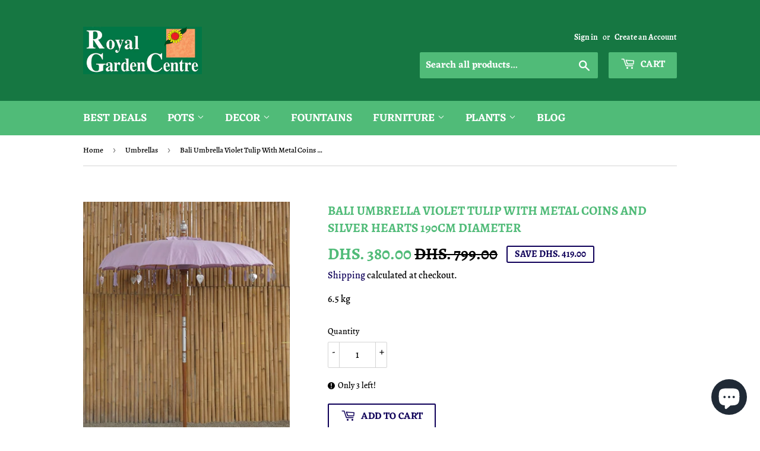

--- FILE ---
content_type: text/html; charset=utf-8
request_url: https://royalgardencentres.com/collections/umbrellas/products/bali-umbrella-violet-tulip-with-metal-coins-and-silver-hearts-190cm-diameter
body_size: 18677
content:
<!doctype html>
<html class="no-touch no-js">
<head>
  <!-- Google Tag Manager -->
<script>(function(w,d,s,l,i){w[l]=w[l]||[];w[l].push({'gtm.start':
new Date().getTime(),event:'gtm.js'});var f=d.getElementsByTagName(s)[0],
j=d.createElement(s),dl=l!='dataLayer'?'&l='+l:'';j.async=true;j.src='https://www.googletagmanager.com/gtm.js?id='+i+dl;f.parentNode.insertBefore(j,f);
})(window,document,'script','dataLayer','GTM-N3S9ZDN');</script>

<!-- End Google Tag Manager -->
  <script>(function(H){H.className=H.className.replace(/\bno-js\b/,'js')})(document.documentElement)</script>
  <!-- Basic page needs ================================================== -->
  <meta charset="utf-8">
  <meta http-equiv="X-UA-Compatible" content="IE=edge,chrome=1">

  
  <link rel="shortcut icon" href="//royalgardencentres.com/cdn/shop/files/Royal_Garden_Logo_002_4212512a-f0a1-47d5-bd03-0b86d13c4fee_32x32.png?v=1613535930" type="image/png" />
  

  <!-- Title and description ================================================== -->
  <title>
  Bali Umbrella Violet Tulip With Metal Coins And Silver Hearts 190cm Di &ndash; Royal Garden Centre
  </title>

  
    <meta name="description" content="BALI UMBRELLA VIOLET TULIP TSCH-02-190VTL Dimension: ( Diameter x Height ) 190cm x 250cm">
  

  <!-- Product meta ================================================== -->
  <!-- /snippets/social-meta-tags.liquid -->




<meta property="og:site_name" content="Royal Garden Centre">
<meta property="og:url" content="https://royalgardencentres.com/products/bali-umbrella-violet-tulip-with-metal-coins-and-silver-hearts-190cm-diameter">
<meta property="og:title" content="Bali Umbrella Violet Tulip With Metal Coins And Silver Hearts 190cm Diameter">
<meta property="og:type" content="product">
<meta property="og:description" content="BALI UMBRELLA VIOLET TULIP TSCH-02-190VTL Dimension: ( Diameter x Height ) 190cm x 250cm">

  <meta property="og:price:amount" content="380.00">
  <meta property="og:price:currency" content="AED">

<meta property="og:image" content="http://royalgardencentres.com/cdn/shop/files/80981_1200x1200.jpg?v=1700301356"><meta property="og:image" content="http://royalgardencentres.com/cdn/shop/files/80982_1200x1200.jpg?v=1700301356"><meta property="og:image" content="http://royalgardencentres.com/cdn/shop/files/80983_1200x1200.jpg?v=1700301356">
<meta property="og:image:secure_url" content="https://royalgardencentres.com/cdn/shop/files/80981_1200x1200.jpg?v=1700301356"><meta property="og:image:secure_url" content="https://royalgardencentres.com/cdn/shop/files/80982_1200x1200.jpg?v=1700301356"><meta property="og:image:secure_url" content="https://royalgardencentres.com/cdn/shop/files/80983_1200x1200.jpg?v=1700301356">


<meta name="twitter:card" content="summary_large_image">
<meta name="twitter:title" content="Bali Umbrella Violet Tulip With Metal Coins And Silver Hearts 190cm Diameter">
<meta name="twitter:description" content="BALI UMBRELLA VIOLET TULIP TSCH-02-190VTL Dimension: ( Diameter x Height ) 190cm x 250cm">


  <!-- Helpers ================================================== -->
  <link rel="canonical" href="https://royalgardencentres.com/products/bali-umbrella-violet-tulip-with-metal-coins-and-silver-hearts-190cm-diameter">
  <meta name="viewport" content="width=device-width,initial-scale=1">

  <!-- CSS ================================================== -->
  <link href="//royalgardencentres.com/cdn/shop/t/2/assets/theme.scss.css?v=150723749777048104011729930500" rel="stylesheet" type="text/css" media="all" />

  <!-- Header hook for plugins ================================================== -->
  <script>window.performance && window.performance.mark && window.performance.mark('shopify.content_for_header.start');</script><meta name="google-site-verification" content="QTljnwxCxebN037Rve9zUpM0O6MYCBfaoqGkLlZKvc4">
<meta name="google-site-verification" content="Mv52ALHAwA8FPuApg2M7p9pzUoVmsLFYqH_IcJUJJ8g">
<meta id="shopify-digital-wallet" name="shopify-digital-wallet" content="/7800717412/digital_wallets/dialog">
<link rel="alternate" type="application/json+oembed" href="https://royalgardencentres.com/products/bali-umbrella-violet-tulip-with-metal-coins-and-silver-hearts-190cm-diameter.oembed">
<script async="async" src="/checkouts/internal/preloads.js?locale=en-AE"></script>
<script id="shopify-features" type="application/json">{"accessToken":"82756194db53b0fd644d3addae390ef6","betas":["rich-media-storefront-analytics"],"domain":"royalgardencentres.com","predictiveSearch":true,"shopId":7800717412,"locale":"en"}</script>
<script>var Shopify = Shopify || {};
Shopify.shop = "royal-garden-centre.myshopify.com";
Shopify.locale = "en";
Shopify.currency = {"active":"AED","rate":"1.0"};
Shopify.country = "AE";
Shopify.theme = {"name":"RGC Store Live","id":42870800484,"schema_name":"Supply","schema_version":"8.0.3","theme_store_id":679,"role":"main"};
Shopify.theme.handle = "null";
Shopify.theme.style = {"id":null,"handle":null};
Shopify.cdnHost = "royalgardencentres.com/cdn";
Shopify.routes = Shopify.routes || {};
Shopify.routes.root = "/";</script>
<script type="module">!function(o){(o.Shopify=o.Shopify||{}).modules=!0}(window);</script>
<script>!function(o){function n(){var o=[];function n(){o.push(Array.prototype.slice.apply(arguments))}return n.q=o,n}var t=o.Shopify=o.Shopify||{};t.loadFeatures=n(),t.autoloadFeatures=n()}(window);</script>
<script id="shop-js-analytics" type="application/json">{"pageType":"product"}</script>
<script defer="defer" async type="module" src="//royalgardencentres.com/cdn/shopifycloud/shop-js/modules/v2/client.init-shop-cart-sync_D0dqhulL.en.esm.js"></script>
<script defer="defer" async type="module" src="//royalgardencentres.com/cdn/shopifycloud/shop-js/modules/v2/chunk.common_CpVO7qML.esm.js"></script>
<script type="module">
  await import("//royalgardencentres.com/cdn/shopifycloud/shop-js/modules/v2/client.init-shop-cart-sync_D0dqhulL.en.esm.js");
await import("//royalgardencentres.com/cdn/shopifycloud/shop-js/modules/v2/chunk.common_CpVO7qML.esm.js");

  window.Shopify.SignInWithShop?.initShopCartSync?.({"fedCMEnabled":true,"windoidEnabled":true});

</script>
<script id="__st">var __st={"a":7800717412,"offset":14400,"reqid":"78e2f94c-3184-4873-adba-76d390c833ac-1764588325","pageurl":"royalgardencentres.com\/collections\/umbrellas\/products\/bali-umbrella-violet-tulip-with-metal-coins-and-silver-hearts-190cm-diameter","u":"a945e233ba7b","p":"product","rtyp":"product","rid":11511866556576};</script>
<script>window.ShopifyPaypalV4VisibilityTracking = true;</script>
<script id="captcha-bootstrap">!function(){'use strict';const t='contact',e='account',n='new_comment',o=[[t,t],['blogs',n],['comments',n],[t,'customer']],c=[[e,'customer_login'],[e,'guest_login'],[e,'recover_customer_password'],[e,'create_customer']],r=t=>t.map((([t,e])=>`form[action*='/${t}']:not([data-nocaptcha='true']) input[name='form_type'][value='${e}']`)).join(','),a=t=>()=>t?[...document.querySelectorAll(t)].map((t=>t.form)):[];function s(){const t=[...o],e=r(t);return a(e)}const i='password',u='form_key',d=['recaptcha-v3-token','g-recaptcha-response','h-captcha-response',i],f=()=>{try{return window.sessionStorage}catch{return}},m='__shopify_v',_=t=>t.elements[u];function p(t,e,n=!1){try{const o=window.sessionStorage,c=JSON.parse(o.getItem(e)),{data:r}=function(t){const{data:e,action:n}=t;return t[m]||n?{data:e,action:n}:{data:t,action:n}}(c);for(const[e,n]of Object.entries(r))t.elements[e]&&(t.elements[e].value=n);n&&o.removeItem(e)}catch(o){console.error('form repopulation failed',{error:o})}}const l='form_type',E='cptcha';function T(t){t.dataset[E]=!0}const w=window,h=w.document,L='Shopify',v='ce_forms',y='captcha';let A=!1;((t,e)=>{const n=(g='f06e6c50-85a8-45c8-87d0-21a2b65856fe',I='https://cdn.shopify.com/shopifycloud/storefront-forms-hcaptcha/ce_storefront_forms_captcha_hcaptcha.v1.5.2.iife.js',D={infoText:'Protected by hCaptcha',privacyText:'Privacy',termsText:'Terms'},(t,e,n)=>{const o=w[L][v],c=o.bindForm;if(c)return c(t,g,e,D).then(n);var r;o.q.push([[t,g,e,D],n]),r=I,A||(h.body.append(Object.assign(h.createElement('script'),{id:'captcha-provider',async:!0,src:r})),A=!0)});var g,I,D;w[L]=w[L]||{},w[L][v]=w[L][v]||{},w[L][v].q=[],w[L][y]=w[L][y]||{},w[L][y].protect=function(t,e){n(t,void 0,e),T(t)},Object.freeze(w[L][y]),function(t,e,n,w,h,L){const[v,y,A,g]=function(t,e,n){const i=e?o:[],u=t?c:[],d=[...i,...u],f=r(d),m=r(i),_=r(d.filter((([t,e])=>n.includes(e))));return[a(f),a(m),a(_),s()]}(w,h,L),I=t=>{const e=t.target;return e instanceof HTMLFormElement?e:e&&e.form},D=t=>v().includes(t);t.addEventListener('submit',(t=>{const e=I(t);if(!e)return;const n=D(e)&&!e.dataset.hcaptchaBound&&!e.dataset.recaptchaBound,o=_(e),c=g().includes(e)&&(!o||!o.value);(n||c)&&t.preventDefault(),c&&!n&&(function(t){try{if(!f())return;!function(t){const e=f();if(!e)return;const n=_(t);if(!n)return;const o=n.value;o&&e.removeItem(o)}(t);const e=Array.from(Array(32),(()=>Math.random().toString(36)[2])).join('');!function(t,e){_(t)||t.append(Object.assign(document.createElement('input'),{type:'hidden',name:u})),t.elements[u].value=e}(t,e),function(t,e){const n=f();if(!n)return;const o=[...t.querySelectorAll(`input[type='${i}']`)].map((({name:t})=>t)),c=[...d,...o],r={};for(const[a,s]of new FormData(t).entries())c.includes(a)||(r[a]=s);n.setItem(e,JSON.stringify({[m]:1,action:t.action,data:r}))}(t,e)}catch(e){console.error('failed to persist form',e)}}(e),e.submit())}));const S=(t,e)=>{t&&!t.dataset[E]&&(n(t,e.some((e=>e===t))),T(t))};for(const o of['focusin','change'])t.addEventListener(o,(t=>{const e=I(t);D(e)&&S(e,y())}));const B=e.get('form_key'),M=e.get(l),P=B&&M;t.addEventListener('DOMContentLoaded',(()=>{const t=y();if(P)for(const e of t)e.elements[l].value===M&&p(e,B);[...new Set([...A(),...v().filter((t=>'true'===t.dataset.shopifyCaptcha))])].forEach((e=>S(e,t)))}))}(h,new URLSearchParams(w.location.search),n,t,e,['guest_login'])})(!0,!0)}();</script>
<script integrity="sha256-52AcMU7V7pcBOXWImdc/TAGTFKeNjmkeM1Pvks/DTgc=" data-source-attribution="shopify.loadfeatures" defer="defer" src="//royalgardencentres.com/cdn/shopifycloud/storefront/assets/storefront/load_feature-81c60534.js" crossorigin="anonymous"></script>
<script data-source-attribution="shopify.dynamic_checkout.dynamic.init">var Shopify=Shopify||{};Shopify.PaymentButton=Shopify.PaymentButton||{isStorefrontPortableWallets:!0,init:function(){window.Shopify.PaymentButton.init=function(){};var t=document.createElement("script");t.src="https://royalgardencentres.com/cdn/shopifycloud/portable-wallets/latest/portable-wallets.en.js",t.type="module",document.head.appendChild(t)}};
</script>
<script data-source-attribution="shopify.dynamic_checkout.buyer_consent">
  function portableWalletsHideBuyerConsent(e){var t=document.getElementById("shopify-buyer-consent"),n=document.getElementById("shopify-subscription-policy-button");t&&n&&(t.classList.add("hidden"),t.setAttribute("aria-hidden","true"),n.removeEventListener("click",e))}function portableWalletsShowBuyerConsent(e){var t=document.getElementById("shopify-buyer-consent"),n=document.getElementById("shopify-subscription-policy-button");t&&n&&(t.classList.remove("hidden"),t.removeAttribute("aria-hidden"),n.addEventListener("click",e))}window.Shopify?.PaymentButton&&(window.Shopify.PaymentButton.hideBuyerConsent=portableWalletsHideBuyerConsent,window.Shopify.PaymentButton.showBuyerConsent=portableWalletsShowBuyerConsent);
</script>
<script>
  function portableWalletsCleanup(e){e&&e.src&&console.error("Failed to load portable wallets script "+e.src);var t=document.querySelectorAll("shopify-accelerated-checkout .shopify-payment-button__skeleton, shopify-accelerated-checkout-cart .wallet-cart-button__skeleton"),e=document.getElementById("shopify-buyer-consent");for(let e=0;e<t.length;e++)t[e].remove();e&&e.remove()}function portableWalletsNotLoadedAsModule(e){e instanceof ErrorEvent&&"string"==typeof e.message&&e.message.includes("import.meta")&&"string"==typeof e.filename&&e.filename.includes("portable-wallets")&&(window.removeEventListener("error",portableWalletsNotLoadedAsModule),window.Shopify.PaymentButton.failedToLoad=e,"loading"===document.readyState?document.addEventListener("DOMContentLoaded",window.Shopify.PaymentButton.init):window.Shopify.PaymentButton.init())}window.addEventListener("error",portableWalletsNotLoadedAsModule);
</script>

<script type="module" src="https://royalgardencentres.com/cdn/shopifycloud/portable-wallets/latest/portable-wallets.en.js" onError="portableWalletsCleanup(this)" crossorigin="anonymous"></script>
<script nomodule>
  document.addEventListener("DOMContentLoaded", portableWalletsCleanup);
</script>

<link id="shopify-accelerated-checkout-styles" rel="stylesheet" media="screen" href="https://royalgardencentres.com/cdn/shopifycloud/portable-wallets/latest/accelerated-checkout-backwards-compat.css" crossorigin="anonymous">
<style id="shopify-accelerated-checkout-cart">
        #shopify-buyer-consent {
  margin-top: 1em;
  display: inline-block;
  width: 100%;
}

#shopify-buyer-consent.hidden {
  display: none;
}

#shopify-subscription-policy-button {
  background: none;
  border: none;
  padding: 0;
  text-decoration: underline;
  font-size: inherit;
  cursor: pointer;
}

#shopify-subscription-policy-button::before {
  box-shadow: none;
}

      </style>

<script>window.performance && window.performance.mark && window.performance.mark('shopify.content_for_header.end');</script>

  
  

  <script src="//royalgardencentres.com/cdn/shop/t/2/assets/jquery-2.2.3.min.js?v=58211863146907186831544252226" type="text/javascript"></script>

  <script src="//royalgardencentres.com/cdn/shop/t/2/assets/lazysizes.min.js?v=8147953233334221341544252226" async="async"></script>
  <script src="//royalgardencentres.com/cdn/shop/t/2/assets/vendor.js?v=106177282645720727331544252226" defer="defer"></script>
  <script src="//royalgardencentres.com/cdn/shop/t/2/assets/theme.js?v=96210693252423501281575025678" defer="defer"></script>
  
  <script type="application/ld+json">
{
  "@context": "https://schema.org",
  "@type": "LocalBusiness",
  "name": "Royal Garden Centre",
  "image": "https://cdn.shopify.com/s/files/1/0078/0071/7412/files/Royal_Garden_Logo_002_360x.png?v=1560683803",
  "@id": "",
  "url": "https://royalgardencentres.com/",
  "telephone": "+971 4 340 0648",
  "address": {
    "@type": "PostalAddress",
    "streetAddress": "Dubai Plant Souq,",
    "addressLocality": "Al - Warsan 3",
    "addressRegion": "Dubai",
    "addressCountry": "UAE"
  }  
}
</script>


<script src="https://cdn.shopify.com/extensions/7bc9bb47-adfa-4267-963e-cadee5096caf/inbox-1252/assets/inbox-chat-loader.js" type="text/javascript" defer="defer"></script>
<link href="https://monorail-edge.shopifysvc.com" rel="dns-prefetch">
<script>(function(){if ("sendBeacon" in navigator && "performance" in window) {try {var session_token_from_headers = performance.getEntriesByType('navigation')[0].serverTiming.find(x => x.name == '_s').description;} catch {var session_token_from_headers = undefined;}var session_cookie_matches = document.cookie.match(/_shopify_s=([^;]*)/);var session_token_from_cookie = session_cookie_matches && session_cookie_matches.length === 2 ? session_cookie_matches[1] : "";var session_token = session_token_from_headers || session_token_from_cookie || "";function handle_abandonment_event(e) {var entries = performance.getEntries().filter(function(entry) {return /monorail-edge.shopifysvc.com/.test(entry.name);});if (!window.abandonment_tracked && entries.length === 0) {window.abandonment_tracked = true;var currentMs = Date.now();var navigation_start = performance.timing.navigationStart;var payload = {shop_id: 7800717412,url: window.location.href,navigation_start,duration: currentMs - navigation_start,session_token,page_type: "product"};window.navigator.sendBeacon("https://monorail-edge.shopifysvc.com/v1/produce", JSON.stringify({schema_id: "online_store_buyer_site_abandonment/1.1",payload: payload,metadata: {event_created_at_ms: currentMs,event_sent_at_ms: currentMs}}));}}window.addEventListener('pagehide', handle_abandonment_event);}}());</script>
<script id="web-pixels-manager-setup">(function e(e,d,r,n,o){if(void 0===o&&(o={}),!Boolean(null===(a=null===(i=window.Shopify)||void 0===i?void 0:i.analytics)||void 0===a?void 0:a.replayQueue)){var i,a;window.Shopify=window.Shopify||{};var t=window.Shopify;t.analytics=t.analytics||{};var s=t.analytics;s.replayQueue=[],s.publish=function(e,d,r){return s.replayQueue.push([e,d,r]),!0};try{self.performance.mark("wpm:start")}catch(e){}var l=function(){var e={modern:/Edge?\/(1{2}[4-9]|1[2-9]\d|[2-9]\d{2}|\d{4,})\.\d+(\.\d+|)|Firefox\/(1{2}[4-9]|1[2-9]\d|[2-9]\d{2}|\d{4,})\.\d+(\.\d+|)|Chrom(ium|e)\/(9{2}|\d{3,})\.\d+(\.\d+|)|(Maci|X1{2}).+ Version\/(15\.\d+|(1[6-9]|[2-9]\d|\d{3,})\.\d+)([,.]\d+|)( \(\w+\)|)( Mobile\/\w+|) Safari\/|Chrome.+OPR\/(9{2}|\d{3,})\.\d+\.\d+|(CPU[ +]OS|iPhone[ +]OS|CPU[ +]iPhone|CPU IPhone OS|CPU iPad OS)[ +]+(15[._]\d+|(1[6-9]|[2-9]\d|\d{3,})[._]\d+)([._]\d+|)|Android:?[ /-](13[3-9]|1[4-9]\d|[2-9]\d{2}|\d{4,})(\.\d+|)(\.\d+|)|Android.+Firefox\/(13[5-9]|1[4-9]\d|[2-9]\d{2}|\d{4,})\.\d+(\.\d+|)|Android.+Chrom(ium|e)\/(13[3-9]|1[4-9]\d|[2-9]\d{2}|\d{4,})\.\d+(\.\d+|)|SamsungBrowser\/([2-9]\d|\d{3,})\.\d+/,legacy:/Edge?\/(1[6-9]|[2-9]\d|\d{3,})\.\d+(\.\d+|)|Firefox\/(5[4-9]|[6-9]\d|\d{3,})\.\d+(\.\d+|)|Chrom(ium|e)\/(5[1-9]|[6-9]\d|\d{3,})\.\d+(\.\d+|)([\d.]+$|.*Safari\/(?![\d.]+ Edge\/[\d.]+$))|(Maci|X1{2}).+ Version\/(10\.\d+|(1[1-9]|[2-9]\d|\d{3,})\.\d+)([,.]\d+|)( \(\w+\)|)( Mobile\/\w+|) Safari\/|Chrome.+OPR\/(3[89]|[4-9]\d|\d{3,})\.\d+\.\d+|(CPU[ +]OS|iPhone[ +]OS|CPU[ +]iPhone|CPU IPhone OS|CPU iPad OS)[ +]+(10[._]\d+|(1[1-9]|[2-9]\d|\d{3,})[._]\d+)([._]\d+|)|Android:?[ /-](13[3-9]|1[4-9]\d|[2-9]\d{2}|\d{4,})(\.\d+|)(\.\d+|)|Mobile Safari.+OPR\/([89]\d|\d{3,})\.\d+\.\d+|Android.+Firefox\/(13[5-9]|1[4-9]\d|[2-9]\d{2}|\d{4,})\.\d+(\.\d+|)|Android.+Chrom(ium|e)\/(13[3-9]|1[4-9]\d|[2-9]\d{2}|\d{4,})\.\d+(\.\d+|)|Android.+(UC? ?Browser|UCWEB|U3)[ /]?(15\.([5-9]|\d{2,})|(1[6-9]|[2-9]\d|\d{3,})\.\d+)\.\d+|SamsungBrowser\/(5\.\d+|([6-9]|\d{2,})\.\d+)|Android.+MQ{2}Browser\/(14(\.(9|\d{2,})|)|(1[5-9]|[2-9]\d|\d{3,})(\.\d+|))(\.\d+|)|K[Aa][Ii]OS\/(3\.\d+|([4-9]|\d{2,})\.\d+)(\.\d+|)/},d=e.modern,r=e.legacy,n=navigator.userAgent;return n.match(d)?"modern":n.match(r)?"legacy":"unknown"}(),u="modern"===l?"modern":"legacy",c=(null!=n?n:{modern:"",legacy:""})[u],f=function(e){return[e.baseUrl,"/wpm","/b",e.hashVersion,"modern"===e.buildTarget?"m":"l",".js"].join("")}({baseUrl:d,hashVersion:r,buildTarget:u}),m=function(e){var d=e.version,r=e.bundleTarget,n=e.surface,o=e.pageUrl,i=e.monorailEndpoint;return{emit:function(e){var a=e.status,t=e.errorMsg,s=(new Date).getTime(),l=JSON.stringify({metadata:{event_sent_at_ms:s},events:[{schema_id:"web_pixels_manager_load/3.1",payload:{version:d,bundle_target:r,page_url:o,status:a,surface:n,error_msg:t},metadata:{event_created_at_ms:s}}]});if(!i)return console&&console.warn&&console.warn("[Web Pixels Manager] No Monorail endpoint provided, skipping logging."),!1;try{return self.navigator.sendBeacon.bind(self.navigator)(i,l)}catch(e){}var u=new XMLHttpRequest;try{return u.open("POST",i,!0),u.setRequestHeader("Content-Type","text/plain"),u.send(l),!0}catch(e){return console&&console.warn&&console.warn("[Web Pixels Manager] Got an unhandled error while logging to Monorail."),!1}}}}({version:r,bundleTarget:l,surface:e.surface,pageUrl:self.location.href,monorailEndpoint:e.monorailEndpoint});try{o.browserTarget=l,function(e){var d=e.src,r=e.async,n=void 0===r||r,o=e.onload,i=e.onerror,a=e.sri,t=e.scriptDataAttributes,s=void 0===t?{}:t,l=document.createElement("script"),u=document.querySelector("head"),c=document.querySelector("body");if(l.async=n,l.src=d,a&&(l.integrity=a,l.crossOrigin="anonymous"),s)for(var f in s)if(Object.prototype.hasOwnProperty.call(s,f))try{l.dataset[f]=s[f]}catch(e){}if(o&&l.addEventListener("load",o),i&&l.addEventListener("error",i),u)u.appendChild(l);else{if(!c)throw new Error("Did not find a head or body element to append the script");c.appendChild(l)}}({src:f,async:!0,onload:function(){if(!function(){var e,d;return Boolean(null===(d=null===(e=window.Shopify)||void 0===e?void 0:e.analytics)||void 0===d?void 0:d.initialized)}()){var d=window.webPixelsManager.init(e)||void 0;if(d){var r=window.Shopify.analytics;r.replayQueue.forEach((function(e){var r=e[0],n=e[1],o=e[2];d.publishCustomEvent(r,n,o)})),r.replayQueue=[],r.publish=d.publishCustomEvent,r.visitor=d.visitor,r.initialized=!0}}},onerror:function(){return m.emit({status:"failed",errorMsg:"".concat(f," has failed to load")})},sri:function(e){var d=/^sha384-[A-Za-z0-9+/=]+$/;return"string"==typeof e&&d.test(e)}(c)?c:"",scriptDataAttributes:o}),m.emit({status:"loading"})}catch(e){m.emit({status:"failed",errorMsg:(null==e?void 0:e.message)||"Unknown error"})}}})({shopId: 7800717412,storefrontBaseUrl: "https://royalgardencentres.com",extensionsBaseUrl: "https://extensions.shopifycdn.com/cdn/shopifycloud/web-pixels-manager",monorailEndpoint: "https://monorail-edge.shopifysvc.com/unstable/produce_batch",surface: "storefront-renderer",enabledBetaFlags: ["2dca8a86"],webPixelsConfigList: [{"id":"611418272","configuration":"{\"config\":\"{\\\"pixel_id\\\":\\\"G-DE2VR9CWMK\\\",\\\"target_country\\\":\\\"AE\\\",\\\"gtag_events\\\":[{\\\"type\\\":\\\"search\\\",\\\"action_label\\\":[\\\"G-DE2VR9CWMK\\\",\\\"AW-976806065\\\/0N6QCN266L8BELHB49ED\\\"]},{\\\"type\\\":\\\"begin_checkout\\\",\\\"action_label\\\":[\\\"G-DE2VR9CWMK\\\",\\\"AW-976806065\\\/E6rMCNq66L8BELHB49ED\\\"]},{\\\"type\\\":\\\"view_item\\\",\\\"action_label\\\":[\\\"G-DE2VR9CWMK\\\",\\\"AW-976806065\\\/aYtICNy56L8BELHB49ED\\\",\\\"MC-XT1ZJD527N\\\"]},{\\\"type\\\":\\\"purchase\\\",\\\"action_label\\\":[\\\"G-DE2VR9CWMK\\\",\\\"AW-976806065\\\/_nbOCNm56L8BELHB49ED\\\",\\\"MC-XT1ZJD527N\\\"]},{\\\"type\\\":\\\"page_view\\\",\\\"action_label\\\":[\\\"G-DE2VR9CWMK\\\",\\\"AW-976806065\\\/F7NACNa56L8BELHB49ED\\\",\\\"MC-XT1ZJD527N\\\"]},{\\\"type\\\":\\\"add_payment_info\\\",\\\"action_label\\\":[\\\"G-DE2VR9CWMK\\\",\\\"AW-976806065\\\/uWsMCOC66L8BELHB49ED\\\"]},{\\\"type\\\":\\\"add_to_cart\\\",\\\"action_label\\\":[\\\"G-DE2VR9CWMK\\\",\\\"AW-976806065\\\/3NHLCN-56L8BELHB49ED\\\"]}],\\\"enable_monitoring_mode\\\":false}\"}","eventPayloadVersion":"v1","runtimeContext":"OPEN","scriptVersion":"b2a88bafab3e21179ed38636efcd8a93","type":"APP","apiClientId":1780363,"privacyPurposes":[],"dataSharingAdjustments":{"protectedCustomerApprovalScopes":["read_customer_address","read_customer_email","read_customer_name","read_customer_personal_data","read_customer_phone"]}},{"id":"203882656","configuration":"{\"pixel_id\":\"3125005364183644\",\"pixel_type\":\"facebook_pixel\",\"metaapp_system_user_token\":\"-\"}","eventPayloadVersion":"v1","runtimeContext":"OPEN","scriptVersion":"ca16bc87fe92b6042fbaa3acc2fbdaa6","type":"APP","apiClientId":2329312,"privacyPurposes":["ANALYTICS","MARKETING","SALE_OF_DATA"],"dataSharingAdjustments":{"protectedCustomerApprovalScopes":["read_customer_address","read_customer_email","read_customer_name","read_customer_personal_data","read_customer_phone"]}},{"id":"shopify-app-pixel","configuration":"{}","eventPayloadVersion":"v1","runtimeContext":"STRICT","scriptVersion":"0450","apiClientId":"shopify-pixel","type":"APP","privacyPurposes":["ANALYTICS","MARKETING"]},{"id":"shopify-custom-pixel","eventPayloadVersion":"v1","runtimeContext":"LAX","scriptVersion":"0450","apiClientId":"shopify-pixel","type":"CUSTOM","privacyPurposes":["ANALYTICS","MARKETING"]}],isMerchantRequest: false,initData: {"shop":{"name":"Royal Garden Centre","paymentSettings":{"currencyCode":"AED"},"myshopifyDomain":"royal-garden-centre.myshopify.com","countryCode":"AE","storefrontUrl":"https:\/\/royalgardencentres.com"},"customer":null,"cart":null,"checkout":null,"productVariants":[{"price":{"amount":380.0,"currencyCode":"AED"},"product":{"title":"Bali Umbrella Violet Tulip With Metal Coins And Silver Hearts 190cm Diameter","vendor":"JA","id":"11511866556576","untranslatedTitle":"Bali Umbrella Violet Tulip With Metal Coins And Silver Hearts 190cm Diameter","url":"\/products\/bali-umbrella-violet-tulip-with-metal-coins-and-silver-hearts-190cm-diameter","type":"Umbrellas"},"id":"47541101002912","image":{"src":"\/\/royalgardencentres.com\/cdn\/shop\/files\/80981.jpg?v=1700301356"},"sku":"8098","title":"Default Title","untranslatedTitle":"Default Title"}],"purchasingCompany":null},},"https://royalgardencentres.com/cdn","ae1676cfwd2530674p4253c800m34e853cb",{"modern":"","legacy":""},{"shopId":"7800717412","storefrontBaseUrl":"https:\/\/royalgardencentres.com","extensionBaseUrl":"https:\/\/extensions.shopifycdn.com\/cdn\/shopifycloud\/web-pixels-manager","surface":"storefront-renderer","enabledBetaFlags":"[\"2dca8a86\"]","isMerchantRequest":"false","hashVersion":"ae1676cfwd2530674p4253c800m34e853cb","publish":"custom","events":"[[\"page_viewed\",{}],[\"product_viewed\",{\"productVariant\":{\"price\":{\"amount\":380.0,\"currencyCode\":\"AED\"},\"product\":{\"title\":\"Bali Umbrella Violet Tulip With Metal Coins And Silver Hearts 190cm Diameter\",\"vendor\":\"JA\",\"id\":\"11511866556576\",\"untranslatedTitle\":\"Bali Umbrella Violet Tulip With Metal Coins And Silver Hearts 190cm Diameter\",\"url\":\"\/products\/bali-umbrella-violet-tulip-with-metal-coins-and-silver-hearts-190cm-diameter\",\"type\":\"Umbrellas\"},\"id\":\"47541101002912\",\"image\":{\"src\":\"\/\/royalgardencentres.com\/cdn\/shop\/files\/80981.jpg?v=1700301356\"},\"sku\":\"8098\",\"title\":\"Default Title\",\"untranslatedTitle\":\"Default Title\"}}]]"});</script><script>
  window.ShopifyAnalytics = window.ShopifyAnalytics || {};
  window.ShopifyAnalytics.meta = window.ShopifyAnalytics.meta || {};
  window.ShopifyAnalytics.meta.currency = 'AED';
  var meta = {"product":{"id":11511866556576,"gid":"gid:\/\/shopify\/Product\/11511866556576","vendor":"JA","type":"Umbrellas","variants":[{"id":47541101002912,"price":38000,"name":"Bali Umbrella Violet Tulip With Metal Coins And Silver Hearts 190cm Diameter","public_title":null,"sku":"8098"}],"remote":false},"page":{"pageType":"product","resourceType":"product","resourceId":11511866556576}};
  for (var attr in meta) {
    window.ShopifyAnalytics.meta[attr] = meta[attr];
  }
</script>
<script class="analytics">
  (function () {
    var customDocumentWrite = function(content) {
      var jquery = null;

      if (window.jQuery) {
        jquery = window.jQuery;
      } else if (window.Checkout && window.Checkout.$) {
        jquery = window.Checkout.$;
      }

      if (jquery) {
        jquery('body').append(content);
      }
    };

    var hasLoggedConversion = function(token) {
      if (token) {
        return document.cookie.indexOf('loggedConversion=' + token) !== -1;
      }
      return false;
    }

    var setCookieIfConversion = function(token) {
      if (token) {
        var twoMonthsFromNow = new Date(Date.now());
        twoMonthsFromNow.setMonth(twoMonthsFromNow.getMonth() + 2);

        document.cookie = 'loggedConversion=' + token + '; expires=' + twoMonthsFromNow;
      }
    }

    var trekkie = window.ShopifyAnalytics.lib = window.trekkie = window.trekkie || [];
    if (trekkie.integrations) {
      return;
    }
    trekkie.methods = [
      'identify',
      'page',
      'ready',
      'track',
      'trackForm',
      'trackLink'
    ];
    trekkie.factory = function(method) {
      return function() {
        var args = Array.prototype.slice.call(arguments);
        args.unshift(method);
        trekkie.push(args);
        return trekkie;
      };
    };
    for (var i = 0; i < trekkie.methods.length; i++) {
      var key = trekkie.methods[i];
      trekkie[key] = trekkie.factory(key);
    }
    trekkie.load = function(config) {
      trekkie.config = config || {};
      trekkie.config.initialDocumentCookie = document.cookie;
      var first = document.getElementsByTagName('script')[0];
      var script = document.createElement('script');
      script.type = 'text/javascript';
      script.onerror = function(e) {
        var scriptFallback = document.createElement('script');
        scriptFallback.type = 'text/javascript';
        scriptFallback.onerror = function(error) {
                var Monorail = {
      produce: function produce(monorailDomain, schemaId, payload) {
        var currentMs = new Date().getTime();
        var event = {
          schema_id: schemaId,
          payload: payload,
          metadata: {
            event_created_at_ms: currentMs,
            event_sent_at_ms: currentMs
          }
        };
        return Monorail.sendRequest("https://" + monorailDomain + "/v1/produce", JSON.stringify(event));
      },
      sendRequest: function sendRequest(endpointUrl, payload) {
        // Try the sendBeacon API
        if (window && window.navigator && typeof window.navigator.sendBeacon === 'function' && typeof window.Blob === 'function' && !Monorail.isIos12()) {
          var blobData = new window.Blob([payload], {
            type: 'text/plain'
          });

          if (window.navigator.sendBeacon(endpointUrl, blobData)) {
            return true;
          } // sendBeacon was not successful

        } // XHR beacon

        var xhr = new XMLHttpRequest();

        try {
          xhr.open('POST', endpointUrl);
          xhr.setRequestHeader('Content-Type', 'text/plain');
          xhr.send(payload);
        } catch (e) {
          console.log(e);
        }

        return false;
      },
      isIos12: function isIos12() {
        return window.navigator.userAgent.lastIndexOf('iPhone; CPU iPhone OS 12_') !== -1 || window.navigator.userAgent.lastIndexOf('iPad; CPU OS 12_') !== -1;
      }
    };
    Monorail.produce('monorail-edge.shopifysvc.com',
      'trekkie_storefront_load_errors/1.1',
      {shop_id: 7800717412,
      theme_id: 42870800484,
      app_name: "storefront",
      context_url: window.location.href,
      source_url: "//royalgardencentres.com/cdn/s/trekkie.storefront.3c703df509f0f96f3237c9daa54e2777acf1a1dd.min.js"});

        };
        scriptFallback.async = true;
        scriptFallback.src = '//royalgardencentres.com/cdn/s/trekkie.storefront.3c703df509f0f96f3237c9daa54e2777acf1a1dd.min.js';
        first.parentNode.insertBefore(scriptFallback, first);
      };
      script.async = true;
      script.src = '//royalgardencentres.com/cdn/s/trekkie.storefront.3c703df509f0f96f3237c9daa54e2777acf1a1dd.min.js';
      first.parentNode.insertBefore(script, first);
    };
    trekkie.load(
      {"Trekkie":{"appName":"storefront","development":false,"defaultAttributes":{"shopId":7800717412,"isMerchantRequest":null,"themeId":42870800484,"themeCityHash":"2722839913042015366","contentLanguage":"en","currency":"AED","eventMetadataId":"c978b402-cbb7-4637-b021-e2821872af1e"},"isServerSideCookieWritingEnabled":true,"monorailRegion":"shop_domain","enabledBetaFlags":["f0df213a"]},"Session Attribution":{},"S2S":{"facebookCapiEnabled":true,"source":"trekkie-storefront-renderer","apiClientId":580111}}
    );

    var loaded = false;
    trekkie.ready(function() {
      if (loaded) return;
      loaded = true;

      window.ShopifyAnalytics.lib = window.trekkie;

      var originalDocumentWrite = document.write;
      document.write = customDocumentWrite;
      try { window.ShopifyAnalytics.merchantGoogleAnalytics.call(this); } catch(error) {};
      document.write = originalDocumentWrite;

      window.ShopifyAnalytics.lib.page(null,{"pageType":"product","resourceType":"product","resourceId":11511866556576,"shopifyEmitted":true});

      var match = window.location.pathname.match(/checkouts\/(.+)\/(thank_you|post_purchase)/)
      var token = match? match[1]: undefined;
      if (!hasLoggedConversion(token)) {
        setCookieIfConversion(token);
        window.ShopifyAnalytics.lib.track("Viewed Product",{"currency":"AED","variantId":47541101002912,"productId":11511866556576,"productGid":"gid:\/\/shopify\/Product\/11511866556576","name":"Bali Umbrella Violet Tulip With Metal Coins And Silver Hearts 190cm Diameter","price":"380.00","sku":"8098","brand":"JA","variant":null,"category":"Umbrellas","nonInteraction":true,"remote":false},undefined,undefined,{"shopifyEmitted":true});
      window.ShopifyAnalytics.lib.track("monorail:\/\/trekkie_storefront_viewed_product\/1.1",{"currency":"AED","variantId":47541101002912,"productId":11511866556576,"productGid":"gid:\/\/shopify\/Product\/11511866556576","name":"Bali Umbrella Violet Tulip With Metal Coins And Silver Hearts 190cm Diameter","price":"380.00","sku":"8098","brand":"JA","variant":null,"category":"Umbrellas","nonInteraction":true,"remote":false,"referer":"https:\/\/royalgardencentres.com\/collections\/umbrellas\/products\/bali-umbrella-violet-tulip-with-metal-coins-and-silver-hearts-190cm-diameter"});
      }
    });


        var eventsListenerScript = document.createElement('script');
        eventsListenerScript.async = true;
        eventsListenerScript.src = "//royalgardencentres.com/cdn/shopifycloud/storefront/assets/shop_events_listener-3da45d37.js";
        document.getElementsByTagName('head')[0].appendChild(eventsListenerScript);

})();</script>
  <script>
  if (!window.ga || (window.ga && typeof window.ga !== 'function')) {
    window.ga = function ga() {
      (window.ga.q = window.ga.q || []).push(arguments);
      if (window.Shopify && window.Shopify.analytics && typeof window.Shopify.analytics.publish === 'function') {
        window.Shopify.analytics.publish("ga_stub_called", {}, {sendTo: "google_osp_migration"});
      }
      console.error("Shopify's Google Analytics stub called with:", Array.from(arguments), "\nSee https://help.shopify.com/manual/promoting-marketing/pixels/pixel-migration#google for more information.");
    };
    if (window.Shopify && window.Shopify.analytics && typeof window.Shopify.analytics.publish === 'function') {
      window.Shopify.analytics.publish("ga_stub_initialized", {}, {sendTo: "google_osp_migration"});
    }
  }
</script>
<script
  defer
  src="https://royalgardencentres.com/cdn/shopifycloud/perf-kit/shopify-perf-kit-2.1.2.min.js"
  data-application="storefront-renderer"
  data-shop-id="7800717412"
  data-render-region="gcp-us-east1"
  data-page-type="product"
  data-theme-instance-id="42870800484"
  data-theme-name="Supply"
  data-theme-version="8.0.3"
  data-monorail-region="shop_domain"
  data-resource-timing-sampling-rate="10"
  data-shs="true"
  data-shs-beacon="true"
  data-shs-export-with-fetch="true"
  data-shs-logs-sample-rate="1"
></script>
</head>

<body id="bali-umbrella-violet-tulip-with-metal-coins-and-silver-hearts-190cm-di" class="template-product" >

  <!-- Google Tag Manager (noscript) -->

<noscript><iframe src="https://www.googletagmanager.com/ns.html?id=GTM-N3S9ZDN" height="0" width="0" style="display:none;visibility:hidden"></iframe></noscript>

<!-- End Google Tag Manager (noscript) -->
  <div id="shopify-section-header" class="shopify-section header-section"><header class="site-header" role="banner" data-section-id="header" data-section-type="header-section">
  <div class="wrapper">
    <div class="grid--full">
      <div class="grid-item large--one-half">
        
          <div class="h1 header-logo" itemscope itemtype="http://schema.org/Organization">
        
          
          

          <a href="/" itemprop="url">
            <div class="lazyload__image-wrapper no-js header-logo__image" style="max-width:200px;">
              <div style="padding-top:40.0%;">
                <img class="lazyload js"
                  data-src="//royalgardencentres.com/cdn/shop/files/Royal_Garden_Logo_002_{width}x.png?v=1613536395"
                  data-widths="[180, 360, 540, 720, 900, 1080, 1296, 1512, 1728, 2048]"
                  data-aspectratio="2.5"
                  data-sizes="auto"
                  alt="Royal Garden Centre"
                  style="width:200px;">
              </div>
            </div>
            <noscript>
              
              <img src="//royalgardencentres.com/cdn/shop/files/Royal_Garden_Logo_002_200x.png?v=1613536395"
                srcset="//royalgardencentres.com/cdn/shop/files/Royal_Garden_Logo_002_200x.png?v=1613536395 1x, //royalgardencentres.com/cdn/shop/files/Royal_Garden_Logo_002_200x@2x.png?v=1613536395 2x"
                alt="Royal Garden Centre"
                itemprop="logo"
                style="max-width:200px;">
            </noscript>
          </a>
          
        
          </div>
        
      </div>

      <div class="grid-item large--one-half text-center large--text-right">
        
          <div class="site-header--text-links medium-down--hide">
            
              

                <p></p>

              
            

            
              <span class="site-header--meta-links medium-down--hide">
                
                  <a href="/account/login" id="customer_login_link">Sign in</a>
                  <span class="site-header--spacer">or</span>
                  <a href="/account/register" id="customer_register_link">Create an Account</a>
                
              </span>
            
          </div>

          <br class="medium-down--hide">
        

        <form action="/search" method="get" class="search-bar" role="search">
  <input type="hidden" name="type" value="product">

  <input type="search" name="q" value="" placeholder="Search all products..." aria-label="Search all products...">
  <button type="submit" class="search-bar--submit icon-fallback-text">
    <span class="icon icon-search" aria-hidden="true"></span>
    <span class="fallback-text">Search</span>
  </button>
</form>


        <a href="/cart" class="header-cart-btn cart-toggle">
          <span class="icon icon-cart"></span>
          Cart <span class="cart-count cart-badge--desktop hidden-count">0</span>
        </a>
      </div>
    </div>

  </div>
</header>
<!--a style="position: fixed;
    top: 48vh;
    z-index: 999;
    right: 0;" href="https://www.google.com/search?q=royalgardencentre&rlz=1C1PRFI_enAE856AE856&oq=royalgardencentre&aqs=chrome..69i57j46i10i175i199j0i10.4145j0j7&sourceid=chrome&ie=UTF-8#lrd=0x3e5f6be3450f180b:0x4896794d9e4e9570,1,," target="_blank">
<img src="https://png.pngitem.com/pimgs/s/42-420943_google-reviews-google-logo-hd-png-download.png" style="width: 130px;border: 2px solid #eee;">
</a-->
<div id="mobileNavBar">
  <div class="display-table-cell">
    <button class="menu-toggle mobileNavBar-link" aria-controls="navBar" aria-expanded="false"><span class="icon icon-hamburger" aria-hidden="true"></span>Menu</button>
  </div>
  <div class="display-table-cell">
    <a href="/cart" class="cart-toggle mobileNavBar-link">
      <span class="icon icon-cart"></span>
      Cart <span class="cart-count hidden-count">0</span>
    </a>
  </div>
</div>

<nav class="nav-bar" id="navBar" role="navigation">
  <div class="wrapper">
    <form action="/search" method="get" class="search-bar" role="search">
  <input type="hidden" name="type" value="product">

  <input type="search" name="q" value="" placeholder="Search all products..." aria-label="Search all products...">
  <button type="submit" class="search-bar--submit icon-fallback-text">
    <span class="icon icon-search" aria-hidden="true"></span>
    <span class="fallback-text">Search</span>
  </button>
</form>

    <ul class="mobile-nav" id="MobileNav">
  
  <li class="large--hide">
    <a href="/">Home</a>
  </li>
  
  
    
      <li>
        <a
          href="/collections/ramadan-deals"
          class="mobile-nav--link"
          data-meganav-type="child"
          >
            Best Deals
        </a>
      </li>
    
  
    
      
      <li
        class="mobile-nav--has-dropdown "
        aria-haspopup="true">
        <a
          href="/collections/pots-and-planters"
          class="mobile-nav--link"
          data-meganav-type="parent"
          >
            Pots
        </a>
        <button class="icon icon-arrow-down mobile-nav--button"
          aria-expanded="false"
          aria-label="Pots Menu">
        </button>
        <ul
          id="MenuParent-2"
          class="mobile-nav--dropdown "
          data-meganav-dropdown>
          
            
              <li>
                <a
                  href="/collections/clearance-pots"
                  class="mobile-nav--link"
                  data-meganav-type="child"
                  >
                    Clearance Pots
                </a>
              </li>
            
          
            
              <li>
                <a
                  href="/collections/ceramic-pots"
                  class="mobile-nav--link"
                  data-meganav-type="child"
                  >
                    Ceramic Pots and Planters
                </a>
              </li>
            
          
            
              <li>
                <a
                  href="/collections/concrete-pots-and-planters"
                  class="mobile-nav--link"
                  data-meganav-type="child"
                  >
                    Concrete Pots and Planters
                </a>
              </li>
            
          
            
              <li>
                <a
                  href="/collections/fiberglass-pots-and-planters"
                  class="mobile-nav--link"
                  data-meganav-type="child"
                  >
                    Fiberglass Pots and Planters
                </a>
              </li>
            
          
            
              <li>
                <a
                  href="/collections/plastic-pots"
                  class="mobile-nav--link"
                  data-meganav-type="child"
                  >
                    Plastic Pots and Planters
                </a>
              </li>
            
          
            
              <li>
                <a
                  href="/collections/indoor-pots"
                  class="mobile-nav--link"
                  data-meganav-type="child"
                  >
                    Indoor Pots
                </a>
              </li>
            
          
            
              <li>
                <a
                  href="/collections/round-saucers"
                  class="mobile-nav--link"
                  data-meganav-type="child"
                  >
                    Pot Trays
                </a>
              </li>
            
          
        </ul>
      </li>
    
  
    
      
      <li
        class="mobile-nav--has-dropdown "
        aria-haspopup="true">
        <a
          href="/collections/garden-decor"
          class="mobile-nav--link"
          data-meganav-type="parent"
          >
            Decor
        </a>
        <button class="icon icon-arrow-down mobile-nav--button"
          aria-expanded="false"
          aria-label="Decor Menu">
        </button>
        <ul
          id="MenuParent-3"
          class="mobile-nav--dropdown "
          data-meganav-dropdown>
          
            
              <li>
                <a
                  href="/collections/birding"
                  class="mobile-nav--link"
                  data-meganav-type="child"
                  >
                    Birdbaths, Birdhouses and Feeders
                </a>
              </li>
            
          
            
              <li>
                <a
                  href="/collections/home-art"
                  class="mobile-nav--link"
                  data-meganav-type="child"
                  >
                    Home Art
                </a>
              </li>
            
          
            
              <li>
                <a
                  href="/collections/lanterns-and-lamps"
                  class="mobile-nav--link"
                  data-meganav-type="child"
                  >
                    Lanterns and Lamps
                </a>
              </li>
            
          
            
              <li>
                <a
                  href="/collections/led-collection"
                  class="mobile-nav--link"
                  data-meganav-type="child"
                  >
                    LED Collection
                </a>
              </li>
            
          
            
              <li>
                <a
                  href="/collections/pedestals"
                  class="mobile-nav--link"
                  data-meganav-type="child"
                  >
                    Pedestals
                </a>
              </li>
            
          
            
              <li>
                <a
                  href="/collections/statues-and-statuary"
                  class="mobile-nav--link"
                  data-meganav-type="child"
                  >
                    Statues and Statuary
                </a>
              </li>
            
          
            
              <li>
                <a
                  href="/collections/stones-and-hardscaping"
                  class="mobile-nav--link"
                  data-meganav-type="child"
                  >
                    Stones and Hardscaping
                </a>
              </li>
            
          
            
              <li class="mobile-nav--active">
                <a
                  href="/collections/umbrellas"
                  class="mobile-nav--link"
                  data-meganav-type="child"
                  aria-current="page">
                    Umbrellas
                </a>
              </li>
            
          
            
              <li>
                <a
                  href="/collections/spouts"
                  class="mobile-nav--link"
                  data-meganav-type="child"
                  >
                    Water Spouts
                </a>
              </li>
            
          
        </ul>
      </li>
    
  
    
      <li>
        <a
          href="/collections/fountains"
          class="mobile-nav--link"
          data-meganav-type="child"
          >
            Fountains
        </a>
      </li>
    
  
    
      
      <li
        class="mobile-nav--has-dropdown "
        aria-haspopup="true">
        <a
          href="/collections/outdoor-furniture"
          class="mobile-nav--link"
          data-meganav-type="parent"
          >
            Furniture
        </a>
        <button class="icon icon-arrow-down mobile-nav--button"
          aria-expanded="false"
          aria-label="Furniture Menu">
        </button>
        <ul
          id="MenuParent-5"
          class="mobile-nav--dropdown "
          data-meganav-dropdown>
          
            
              <li>
                <a
                  href="/collections/table-set"
                  class="mobile-nav--link"
                  data-meganav-type="child"
                  >
                    Outdoor Table Sets
                </a>
              </li>
            
          
            
              <li>
                <a
                  href="/collections/benches"
                  class="mobile-nav--link"
                  data-meganav-type="child"
                  >
                    Benches
                </a>
              </li>
            
          
            
              <li>
                <a
                  href="/collections/barbecue-grills"
                  class="mobile-nav--link"
                  data-meganav-type="child"
                  >
                    Barbecue Grills
                </a>
              </li>
            
          
            
              <li>
                <a
                  href="/collections/lounge-chair"
                  class="mobile-nav--link"
                  data-meganav-type="child"
                  >
                    Lounger Chairs
                </a>
              </li>
            
          
            
              <li>
                <a
                  href="/collections/hanging-swings"
                  class="mobile-nav--link"
                  data-meganav-type="child"
                  >
                    Hanging Swings
                </a>
              </li>
            
          
        </ul>
      </li>
    
  
    
      
      <li
        class="mobile-nav--has-dropdown "
        aria-haspopup="true">
        <a
          href="/collections/outdoor-plants"
          class="mobile-nav--link"
          data-meganav-type="parent"
          >
            Plants
        </a>
        <button class="icon icon-arrow-down mobile-nav--button"
          aria-expanded="false"
          aria-label="Plants Menu">
        </button>
        <ul
          id="MenuParent-6"
          class="mobile-nav--dropdown "
          data-meganav-dropdown>
          
            
              <li>
                <a
                  href="/collections/plant-care"
                  class="mobile-nav--link"
                  data-meganav-type="child"
                  >
                    Plant Care
                </a>
              </li>
            
          
            
              <li>
                <a
                  href="/collections/plants"
                  class="mobile-nav--link"
                  data-meganav-type="child"
                  >
                    Plants (Only Available Online)
                </a>
              </li>
            
          
        </ul>
      </li>
    
  
    
      <li>
        <a
          href="/blogs/news"
          class="mobile-nav--link"
          data-meganav-type="child"
          >
            Blog
        </a>
      </li>
    
  

  
    
      <li class="customer-navlink large--hide"><a href="/account/login" id="customer_login_link">Sign in</a></li>
      <li class="customer-navlink large--hide"><a href="/account/register" id="customer_register_link">Create an Account</a></li>
    
  
</ul>

    <ul class="site-nav" id="AccessibleNav">
  
  <li class="large--hide">
    <a href="/">Home</a>
  </li>
  
  
    
      <li>
        <a
          href="/collections/ramadan-deals"
          class="site-nav--link"
          data-meganav-type="child"
          >
            Best Deals
        </a>
      </li>
    
  
    
      
      <li 
        class="site-nav--has-dropdown "
        aria-haspopup="true">
        <a
          href="/collections/pots-and-planters"
          class="site-nav--link"
          data-meganav-type="parent"
          aria-controls="MenuParent-2"
          aria-expanded="false"
          >
            Pots
            <span class="icon icon-arrow-down" aria-hidden="true"></span>
        </a>
        <ul
          id="MenuParent-2"
          class="site-nav--dropdown "
          data-meganav-dropdown>
          
            
              <li>
                <a
                  href="/collections/clearance-pots"
                  class="site-nav--link"
                  data-meganav-type="child"
                  
                  tabindex="-1">
                    Clearance Pots
                </a>
              </li>
            
          
            
              <li>
                <a
                  href="/collections/ceramic-pots"
                  class="site-nav--link"
                  data-meganav-type="child"
                  
                  tabindex="-1">
                    Ceramic Pots and Planters
                </a>
              </li>
            
          
            
              <li>
                <a
                  href="/collections/concrete-pots-and-planters"
                  class="site-nav--link"
                  data-meganav-type="child"
                  
                  tabindex="-1">
                    Concrete Pots and Planters
                </a>
              </li>
            
          
            
              <li>
                <a
                  href="/collections/fiberglass-pots-and-planters"
                  class="site-nav--link"
                  data-meganav-type="child"
                  
                  tabindex="-1">
                    Fiberglass Pots and Planters
                </a>
              </li>
            
          
            
              <li>
                <a
                  href="/collections/plastic-pots"
                  class="site-nav--link"
                  data-meganav-type="child"
                  
                  tabindex="-1">
                    Plastic Pots and Planters
                </a>
              </li>
            
          
            
              <li>
                <a
                  href="/collections/indoor-pots"
                  class="site-nav--link"
                  data-meganav-type="child"
                  
                  tabindex="-1">
                    Indoor Pots
                </a>
              </li>
            
          
            
              <li>
                <a
                  href="/collections/round-saucers"
                  class="site-nav--link"
                  data-meganav-type="child"
                  
                  tabindex="-1">
                    Pot Trays
                </a>
              </li>
            
          
        </ul>
      </li>
    
  
    
      
      <li 
        class="site-nav--has-dropdown "
        aria-haspopup="true">
        <a
          href="/collections/garden-decor"
          class="site-nav--link"
          data-meganav-type="parent"
          aria-controls="MenuParent-3"
          aria-expanded="false"
          >
            Decor
            <span class="icon icon-arrow-down" aria-hidden="true"></span>
        </a>
        <ul
          id="MenuParent-3"
          class="site-nav--dropdown "
          data-meganav-dropdown>
          
            
              <li>
                <a
                  href="/collections/birding"
                  class="site-nav--link"
                  data-meganav-type="child"
                  
                  tabindex="-1">
                    Birdbaths, Birdhouses and Feeders
                </a>
              </li>
            
          
            
              <li>
                <a
                  href="/collections/home-art"
                  class="site-nav--link"
                  data-meganav-type="child"
                  
                  tabindex="-1">
                    Home Art
                </a>
              </li>
            
          
            
              <li>
                <a
                  href="/collections/lanterns-and-lamps"
                  class="site-nav--link"
                  data-meganav-type="child"
                  
                  tabindex="-1">
                    Lanterns and Lamps
                </a>
              </li>
            
          
            
              <li>
                <a
                  href="/collections/led-collection"
                  class="site-nav--link"
                  data-meganav-type="child"
                  
                  tabindex="-1">
                    LED Collection
                </a>
              </li>
            
          
            
              <li>
                <a
                  href="/collections/pedestals"
                  class="site-nav--link"
                  data-meganav-type="child"
                  
                  tabindex="-1">
                    Pedestals
                </a>
              </li>
            
          
            
              <li>
                <a
                  href="/collections/statues-and-statuary"
                  class="site-nav--link"
                  data-meganav-type="child"
                  
                  tabindex="-1">
                    Statues and Statuary
                </a>
              </li>
            
          
            
              <li>
                <a
                  href="/collections/stones-and-hardscaping"
                  class="site-nav--link"
                  data-meganav-type="child"
                  
                  tabindex="-1">
                    Stones and Hardscaping
                </a>
              </li>
            
          
            
              <li class="site-nav--active">
                <a
                  href="/collections/umbrellas"
                  class="site-nav--link"
                  data-meganav-type="child"
                  aria-current="page"
                  tabindex="-1">
                    Umbrellas
                </a>
              </li>
            
          
            
              <li>
                <a
                  href="/collections/spouts"
                  class="site-nav--link"
                  data-meganav-type="child"
                  
                  tabindex="-1">
                    Water Spouts
                </a>
              </li>
            
          
        </ul>
      </li>
    
  
    
      <li>
        <a
          href="/collections/fountains"
          class="site-nav--link"
          data-meganav-type="child"
          >
            Fountains
        </a>
      </li>
    
  
    
      
      <li 
        class="site-nav--has-dropdown "
        aria-haspopup="true">
        <a
          href="/collections/outdoor-furniture"
          class="site-nav--link"
          data-meganav-type="parent"
          aria-controls="MenuParent-5"
          aria-expanded="false"
          >
            Furniture
            <span class="icon icon-arrow-down" aria-hidden="true"></span>
        </a>
        <ul
          id="MenuParent-5"
          class="site-nav--dropdown "
          data-meganav-dropdown>
          
            
              <li>
                <a
                  href="/collections/table-set"
                  class="site-nav--link"
                  data-meganav-type="child"
                  
                  tabindex="-1">
                    Outdoor Table Sets
                </a>
              </li>
            
          
            
              <li>
                <a
                  href="/collections/benches"
                  class="site-nav--link"
                  data-meganav-type="child"
                  
                  tabindex="-1">
                    Benches
                </a>
              </li>
            
          
            
              <li>
                <a
                  href="/collections/barbecue-grills"
                  class="site-nav--link"
                  data-meganav-type="child"
                  
                  tabindex="-1">
                    Barbecue Grills
                </a>
              </li>
            
          
            
              <li>
                <a
                  href="/collections/lounge-chair"
                  class="site-nav--link"
                  data-meganav-type="child"
                  
                  tabindex="-1">
                    Lounger Chairs
                </a>
              </li>
            
          
            
              <li>
                <a
                  href="/collections/hanging-swings"
                  class="site-nav--link"
                  data-meganav-type="child"
                  
                  tabindex="-1">
                    Hanging Swings
                </a>
              </li>
            
          
        </ul>
      </li>
    
  
    
      
      <li 
        class="site-nav--has-dropdown "
        aria-haspopup="true">
        <a
          href="/collections/outdoor-plants"
          class="site-nav--link"
          data-meganav-type="parent"
          aria-controls="MenuParent-6"
          aria-expanded="false"
          >
            Plants
            <span class="icon icon-arrow-down" aria-hidden="true"></span>
        </a>
        <ul
          id="MenuParent-6"
          class="site-nav--dropdown "
          data-meganav-dropdown>
          
            
              <li>
                <a
                  href="/collections/plant-care"
                  class="site-nav--link"
                  data-meganav-type="child"
                  
                  tabindex="-1">
                    Plant Care
                </a>
              </li>
            
          
            
              <li>
                <a
                  href="/collections/plants"
                  class="site-nav--link"
                  data-meganav-type="child"
                  
                  tabindex="-1">
                    Plants (Only Available Online)
                </a>
              </li>
            
          
        </ul>
      </li>
    
  
    
      <li>
        <a
          href="/blogs/news"
          class="site-nav--link"
          data-meganav-type="child"
          >
            Blog
        </a>
      </li>
    
  

  
    
      <li class="customer-navlink large--hide"><a href="/account/login" id="customer_login_link">Sign in</a></li>
      <li class="customer-navlink large--hide"><a href="/account/register" id="customer_register_link">Create an Account</a></li>
    
  
</ul>
  </div>
</nav>




</div>

  <main class="wrapper main-content" role="main">

    

<div id="shopify-section-product-template" class="shopify-section product-template-section"><div id="ProductSection" data-section-id="product-template" data-section-type="product-template" data-zoom-toggle="zoom-in" data-zoom-enabled="true" data-related-enabled="" data-social-sharing="" data-show-compare-at-price="true" data-stock="true" data-incoming-transfer="false" data-ajax-cart-method="drawer">





<nav class="breadcrumb" role="navigation" aria-label="breadcrumbs">
  <a href="/" title="Back to the frontpage">Home</a>

  

    
      <span class="divider" aria-hidden="true">&rsaquo;</span>
      
        
        <a href="/collections/umbrellas" title="">Umbrellas</a>
      
    
    <span class="divider" aria-hidden="true">&rsaquo;</span>
    <span class="breadcrumb--truncate">Bali Umbrella Violet Tulip With Metal Coins And Silver Hearts 190cm Diameter</span>

  
</nav>









<div class="grid" itemscope itemtype="http://schema.org/Product">
  <meta itemprop="url" content="https://royalgardencentres.com/products/bali-umbrella-violet-tulip-with-metal-coins-and-silver-hearts-190cm-diameter">
  <meta itemprop="image" content="//royalgardencentres.com/cdn/shop/files/80981_grande.jpg?v=1700301356">

  <div class="grid-item large--two-fifths">
    <div class="grid">
      <div class="grid-item large--eleven-twelfths text-center">
        <div class="product-photo-container" id="productPhotoContainer-product-template">
          
          
<div id="productPhotoWrapper-product-template-35065276924064" class="lazyload__image-wrapper" data-image-id="35065276924064" style="max-width: 778.9226666666667px">
              <div class="no-js product__image-wrapper" style="padding-top:131.46362839614372%;">
                <img id=""
                  
                  src="//royalgardencentres.com/cdn/shop/files/80981_300x300.jpg?v=1700301356"
                  
                  class="lazyload no-js lazypreload"
                  data-src="//royalgardencentres.com/cdn/shop/files/80981_{width}x.jpg?v=1700301356"
                  data-widths="[180, 360, 540, 720, 900, 1080, 1296, 1512, 1728, 2048]"
                  data-aspectratio="0.7606666666666667"
                  data-sizes="auto"
                  alt="Bali Umbrella Violet Tulip With Metal Coins And Silver Hearts 190cm Diameter"
                   data-zoom="//royalgardencentres.com/cdn/shop/files/80981_1024x1024@2x.jpg?v=1700301356">
              </div>
            </div>
            
              <noscript>
                <img src="//royalgardencentres.com/cdn/shop/files/80981_580x.jpg?v=1700301356"
                  srcset="//royalgardencentres.com/cdn/shop/files/80981_580x.jpg?v=1700301356 1x, //royalgardencentres.com/cdn/shop/files/80981_580x@2x.jpg?v=1700301356 2x"
                  alt="Bali Umbrella Violet Tulip With Metal Coins And Silver Hearts 190cm Diameter" style="opacity:1;">
              </noscript>
            
          
<div id="productPhotoWrapper-product-template-35065276858528" class="lazyload__image-wrapper hide" data-image-id="35065276858528" style="max-width: 700px">
              <div class="no-js product__image-wrapper" style="padding-top:100.0%;">
                <img id=""
                  
                  class="lazyload no-js lazypreload"
                  data-src="//royalgardencentres.com/cdn/shop/files/80982_{width}x.jpg?v=1700301356"
                  data-widths="[180, 360, 540, 720, 900, 1080, 1296, 1512, 1728, 2048]"
                  data-aspectratio="1.0"
                  data-sizes="auto"
                  alt="Bali Umbrella Violet Tulip With Metal Coins And Silver Hearts 190cm Diameter"
                   data-zoom="//royalgardencentres.com/cdn/shop/files/80982_1024x1024@2x.jpg?v=1700301356">
              </div>
            </div>
            
          
<div id="productPhotoWrapper-product-template-35065276891296" class="lazyload__image-wrapper hide" data-image-id="35065276891296" style="max-width: 700px">
              <div class="no-js product__image-wrapper" style="padding-top:100.0%;">
                <img id=""
                  
                  class="lazyload no-js lazypreload"
                  data-src="//royalgardencentres.com/cdn/shop/files/80983_{width}x.jpg?v=1700301356"
                  data-widths="[180, 360, 540, 720, 900, 1080, 1296, 1512, 1728, 2048]"
                  data-aspectratio="1.0"
                  data-sizes="auto"
                  alt="Bali Umbrella Violet Tulip With Metal Coins And Silver Hearts 190cm Diameter"
                   data-zoom="//royalgardencentres.com/cdn/shop/files/80983_1024x1024@2x.jpg?v=1700301356">
              </div>
            </div>
            
          
        </div>

        
          <ul class="product-photo-thumbs grid-uniform" id="productThumbs-product-template">

            
              <li class="grid-item medium-down--one-quarter large--one-quarter">
                <a href="//royalgardencentres.com/cdn/shop/files/80981_1024x1024@2x.jpg?v=1700301356" class="product-photo-thumb product-photo-thumb-product-template" data-image-id="35065276924064">
                  <img src="//royalgardencentres.com/cdn/shop/files/80981_compact.jpg?v=1700301356" alt="Bali Umbrella Violet Tulip With Metal Coins And Silver Hearts 190cm Diameter">
                </a>
              </li>
            
              <li class="grid-item medium-down--one-quarter large--one-quarter">
                <a href="//royalgardencentres.com/cdn/shop/files/80982_1024x1024@2x.jpg?v=1700301356" class="product-photo-thumb product-photo-thumb-product-template" data-image-id="35065276858528">
                  <img src="//royalgardencentres.com/cdn/shop/files/80982_compact.jpg?v=1700301356" alt="Bali Umbrella Violet Tulip With Metal Coins And Silver Hearts 190cm Diameter">
                </a>
              </li>
            
              <li class="grid-item medium-down--one-quarter large--one-quarter">
                <a href="//royalgardencentres.com/cdn/shop/files/80983_1024x1024@2x.jpg?v=1700301356" class="product-photo-thumb product-photo-thumb-product-template" data-image-id="35065276891296">
                  <img src="//royalgardencentres.com/cdn/shop/files/80983_compact.jpg?v=1700301356" alt="Bali Umbrella Violet Tulip With Metal Coins And Silver Hearts 190cm Diameter">
                </a>
              </li>
            

          </ul>
        

      </div>
    </div>
  </div>

  <div class="grid-item large--three-fifths">

    <h1 class="h2" itemprop="name">Bali Umbrella Violet Tulip With Metal Coins And Silver Hearts 190cm Diameter</h1>

    

    <div itemprop="offers" itemscope itemtype="http://schema.org/Offer">

      

      <meta itemprop="priceCurrency" content="AED">
      <meta itemprop="price" content="380.0">

      <ul class="inline-list product-meta">
        <li>
          <span id="productPrice-product-template" class="h1">
            





<small aria-hidden="true">Dhs. 380.00</small>
<span class="visually-hidden">Dhs. 380.00</span>

          </span>
        </li>
        
        <li>
          <span id="comparePrice-product-template" class="sale-tag large">
            
            
            





Save Dhs. 419



          </span>
        </li>
        
        
          <li class="product-meta--review">
            <span class="shopify-product-reviews-badge" data-id="11511866556576"></span>
          </li>
        
      </ul><div class="product__policies rte"><a href="/policies/shipping-policy">Shipping</a> calculated at checkout.
</div>6.5 kg
      <hr id="variantBreak" class="hr--clear hr--small">

      <link itemprop="availability" href="http://schema.org/InStock">

      
<form method="post" action="/cart/add" id="addToCartForm-product-template" accept-charset="UTF-8" class="addToCartForm addToCartForm--payment-button
" enctype="multipart/form-data"><input type="hidden" name="form_type" value="product" /><input type="hidden" name="utf8" value="✓" />
        <select name="id" id="productSelect-product-template" class="product-variants product-variants-product-template">
          
            

              <option  selected="selected"  data-sku="8098" value="47541101002912">Default Title - Dhs. 380.00 AED</option>

            
          
        </select>

        
          <label for="quantity" class="quantity-selector quantity-selector-product-template">Quantity</label>
          <input type="number" id="quantity" name="quantity" value="1" min="1" class="quantity-selector">
        

        
          <div id="variantQuantity-product-template" class="variant-quantity  is-visible">
              



    <svg xmlns="http://www.w3.org/2000/svg" class="stock-icon-svg" viewBox="0 0 10 10" version="1.1" aria-hidden="true">
      <path fill="#000" d="M5,0a5,5,0,1,0,5,5A5,5,0,0,0,5,0ZM4.29,1.38H5.7V2.67L5.39,6.28H4.59L4.29,2.67V1.38Zm1.23,7a0.74,0.74,0,1,1,.22-0.52A0.72,0.72,0,0,1,5.52,8.4Z"/>
    </svg>



                
                <span id="variantQuantity-product-template__message">Only 3 left!</span>
          </div>
        

        

        <div class="payment-buttons payment-buttons--small">
          <button type="submit" name="add" id="addToCart-product-template" class="btn btn--add-to-cart btn--secondary-accent">
            <span class="icon icon-cart"></span>
            <span id="addToCartText-product-template">Add to Cart</span>
          </button>

          
            <div data-shopify="payment-button" class="shopify-payment-button"> <shopify-accelerated-checkout recommended="null" fallback="{&quot;name&quot;:&quot;buy_it_now&quot;,&quot;wallet_params&quot;:{}}" access-token="82756194db53b0fd644d3addae390ef6" buyer-country="AE" buyer-locale="en" buyer-currency="AED" variant-params="[{&quot;id&quot;:47541101002912,&quot;requiresShipping&quot;:true}]" shop-id="7800717412" > <div class="shopify-payment-button__button" role="button" disabled aria-hidden="true" style="background-color: transparent; border: none"> <div class="shopify-payment-button__skeleton">&nbsp;</div> </div> </shopify-accelerated-checkout> <small id="shopify-buyer-consent" class="hidden" aria-hidden="true" data-consent-type="subscription"> This item is a recurring or deferred purchase. By continuing, I agree to the <span id="shopify-subscription-policy-button">cancellation policy</span> and authorize you to charge my payment method at the prices, frequency and dates listed on this page until my order is fulfilled or I cancel, if permitted. </small> </div>
          
        </div>
      <input type="hidden" name="product-id" value="11511866556576" /><input type="hidden" name="section-id" value="product-template" /></form>

      <hr class="product-template-hr">
    </div>

    <div class="product-description rte" itemprop="description">
      <h1>BALI UMBRELLA VIOLET TULIP TSCH-02-190VTL<br><br>
</h1>
<p><strong>Dimension: ( Diameter x Height )</strong></p>
<p>190cm x 250cm</p>
    </div>

    
      



<div class="social-sharing is-large" data-permalink="https://royalgardencentres.com/products/bali-umbrella-violet-tulip-with-metal-coins-and-silver-hearts-190cm-diameter">

  
    <a target="_blank" href="//www.facebook.com/sharer.php?u=https://royalgardencentres.com/products/bali-umbrella-violet-tulip-with-metal-coins-and-silver-hearts-190cm-diameter" class="share-facebook" title="Share on Facebook">
      <span class="icon icon-facebook" aria-hidden="true"></span>
      <span class="share-title" aria-hidden="true">Share</span>
      <span class="visually-hidden">Share on Facebook</span>
    </a>
  

  
    <a target="_blank" href="//twitter.com/share?text=Bali%20Umbrella%20Violet%20Tulip%20With%20Metal%20Coins%20And%20Silver%20Hearts%20190cm%20Diameter&amp;url=https://royalgardencentres.com/products/bali-umbrella-violet-tulip-with-metal-coins-and-silver-hearts-190cm-diameter&amp;source=webclient" class="share-twitter" title="Tweet on Twitter">
      <span class="icon icon-twitter" aria-hidden="true"></span>
      <span class="share-title" aria-hidden="true">Tweet</span>
      <span class="visually-hidden">Tweet on Twitter</span>
    </a>
  

  

    
      <a target="_blank" href="//pinterest.com/pin/create/button/?url=https://royalgardencentres.com/products/bali-umbrella-violet-tulip-with-metal-coins-and-silver-hearts-190cm-diameter&amp;media=http://royalgardencentres.com/cdn/shop/files/80981_1024x1024.jpg?v=1700301356&amp;description=Bali%20Umbrella%20Violet%20Tulip%20With%20Metal%20Coins%20And%20Silver%20Hearts%20190cm%20Diameter" class="share-pinterest" title="Pin on Pinterest">
        <span class="icon icon-pinterest" aria-hidden="true"></span>
        <span class="share-title" aria-hidden="true">Pin it</span>
        <span class="visually-hidden">Pin on Pinterest</span>
      </a>
    

  

</div>

    

  </div>
</div>


  
  




  <hr>
  <h2 class="h1">We Also Recommend</h2>
  <div class="grid-uniform">
    
    
    
      
        
          











<div class="grid-item large--one-fifth medium--one-third small--one-half sold-out on-sale">

  <a href="/collections/umbrellas/products/bali-umbrella-creme-with-metal-coins-and-golden-hearts-130cm-diameter" class="product-grid-item">
    <div class="product-grid-image">
      <div class="product-grid-image--centered">
        
          <div class="badge badge--sold-out"><span class="badge-label">Sold Out</span></div>
        

        
<div class="lazyload__image-wrapper no-js" style="max-width: 102.08333333333334px">
            <div style="padding-top:122.44897959183675%;">
              <img
                class="lazyload no-js"
                data-src="//royalgardencentres.com/cdn/shop/files/81032_{width}x.jpg?v=1700302864"
                data-widths="[125, 180, 360, 540, 720, 900, 1080, 1296, 1512, 1728, 2048]"
                data-aspectratio="0.8166666666666667"
                data-sizes="auto"
                alt="Bali Umbrella Crème With Metal Coins And Golden Hearts 130cm Diameter"
                >
            </div>
          </div>
          <noscript>
           <img src="//royalgardencentres.com/cdn/shop/files/81032_580x.jpg?v=1700302864"
             srcset="//royalgardencentres.com/cdn/shop/files/81032_580x.jpg?v=1700302864 1x, //royalgardencentres.com/cdn/shop/files/81032_580x@2x.jpg?v=1700302864 2x"
             alt="Bali Umbrella Crème With Metal Coins And Golden Hearts 130cm Diameter" style="opacity:1;">
         </noscript>

        
      </div>
    </div>

    <p>Bali Umbrella Crème With Metal Coins And Golden Hearts 130cm Diameter</p>

    <div class="product-item--price">
      <span class="h1 medium--left">
        
          <span class="visually-hidden">Sale price</span>
        
        





<small aria-hidden="true">Dhs. 299.00</small>
<span class="visually-hidden">Dhs. 299.00</span>

        
          <small>
            <s>
              <span class="visually-hidden">Regular price</span>
              





<small aria-hidden="true">Dhs. 599.00</small>
<span class="visually-hidden">Dhs. 599.00</span>

            </s>
          </small>
        
      </span>

      
        <span class="sale-tag medium--right has-reviews">
          
          
          





Save Dhs. 300



        </span>
      
    </div>

    
      <span class="shopify-product-reviews-badge" data-id="11511911219360"></span>
    
  </a>

</div>

        
      
    
      
        
          











<div class="grid-item large--one-fifth medium--one-third small--one-half on-sale">

  <a href="/collections/umbrellas/products/bali-umbrella-white-with-metal-coins-and-silver-hearts-130cm-diameter" class="product-grid-item">
    <div class="product-grid-image">
      <div class="product-grid-image--centered">
        

        
<div class="lazyload__image-wrapper no-js" style="max-width: 64.33333333333334px">
            <div style="padding-top:194.300518134715%;">
              <img
                class="lazyload no-js"
                data-src="//royalgardencentres.com/cdn/shop/files/80941_{width}x.jpg?v=1700300773"
                data-widths="[125, 180, 360, 540, 720, 900, 1080, 1296, 1512, 1728, 2048]"
                data-aspectratio="0.5146666666666667"
                data-sizes="auto"
                alt="Bali Umbrella White With Metal Coins And Silver Hearts 130cm Diameter"
                >
            </div>
          </div>
          <noscript>
           <img src="//royalgardencentres.com/cdn/shop/files/80941_580x.jpg?v=1700300773"
             srcset="//royalgardencentres.com/cdn/shop/files/80941_580x.jpg?v=1700300773 1x, //royalgardencentres.com/cdn/shop/files/80941_580x@2x.jpg?v=1700300773 2x"
             alt="Bali Umbrella White With Metal Coins And Silver Hearts 130cm Diameter" style="opacity:1;">
         </noscript>

        
      </div>
    </div>

    <p>Bali Umbrella White With Metal Coins And Silver Hearts 130cm Diameter</p>

    <div class="product-item--price">
      <span class="h1 medium--left">
        
          <span class="visually-hidden">Sale price</span>
        
        





<small aria-hidden="true">Dhs. 299.00</small>
<span class="visually-hidden">Dhs. 299.00</span>

        
          <small>
            <s>
              <span class="visually-hidden">Regular price</span>
              





<small aria-hidden="true">Dhs. 599.00</small>
<span class="visually-hidden">Dhs. 599.00</span>

            </s>
          </small>
        
      </span>

      
        <span class="sale-tag medium--right has-reviews">
          
          
          





Save Dhs. 300



        </span>
      
    </div>

    
      <span class="shopify-product-reviews-badge" data-id="11511822844064"></span>
    
  </a>

</div>

        
      
    
      
        
          











<div class="grid-item large--one-fifth medium--one-third small--one-half">

  <a href="/collections/umbrellas/products/frogs-umbrella-stand-cast-stone-37cm-lenth-p-flaghofr-035af" class="product-grid-item">
    <div class="product-grid-image">
      <div class="product-grid-image--centered">
        

        
<div class="lazyload__image-wrapper no-js" style="max-width: 195px">
            <div style="padding-top:100.0%;">
              <img
                class="lazyload no-js"
                data-src="//royalgardencentres.com/cdn/shop/products/P-FLAGHOFR-035AF_{width}x.jpg?v=1667568725"
                data-widths="[125, 180, 360, 540, 720, 900, 1080, 1296, 1512, 1728, 2048]"
                data-aspectratio="1.0"
                data-sizes="auto"
                alt="Frogs umbrella stand cast stone 37cm length"
                >
            </div>
          </div>
          <noscript>
           <img src="//royalgardencentres.com/cdn/shop/products/P-FLAGHOFR-035AF_580x.jpg?v=1667568725"
             srcset="//royalgardencentres.com/cdn/shop/products/P-FLAGHOFR-035AF_580x.jpg?v=1667568725 1x, //royalgardencentres.com/cdn/shop/products/P-FLAGHOFR-035AF_580x@2x.jpg?v=1667568725 2x"
             alt="Frogs umbrella stand cast stone 37cm length" style="opacity:1;">
         </noscript>

        
      </div>
    </div>

    <p>Frogs umbrella stand cast stone 37cm length</p>

    <div class="product-item--price">
      <span class="h1 medium--left">
        
          <span class="visually-hidden">Regular price</span>
        
        





<small aria-hidden="true">Dhs. 699.00</small>
<span class="visually-hidden">Dhs. 699.00</span>

        
      </span>

      
    </div>

    
      <span class="shopify-product-reviews-badge" data-id="7599546925216"></span>
    
  </a>

</div>

        
      
    
      
        
          











<div class="grid-item large--one-fifth medium--one-third small--one-half on-sale">

  <a href="/collections/umbrellas/products/bali-umbrella-violet-tulip-with-metal-coins-and-silver-hearts-230cm-diameter" class="product-grid-item">
    <div class="product-grid-image">
      <div class="product-grid-image--centered">
        

        
<div class="lazyload__image-wrapper no-js" style="max-width: 113.91666666666666px">
            <div style="padding-top:109.7293343087052%;">
              <img
                class="lazyload no-js"
                data-src="//royalgardencentres.com/cdn/shop/files/81361_{width}x.jpg?v=1700308026"
                data-widths="[125, 180, 360, 540, 720, 900, 1080, 1296, 1512, 1728, 2048]"
                data-aspectratio="0.9113333333333333"
                data-sizes="auto"
                alt="Bali Umbrella Violet Tulip  With Metal Coins And Silver Hearts 230cm Diameter"
                >
            </div>
          </div>
          <noscript>
           <img src="//royalgardencentres.com/cdn/shop/files/81361_580x.jpg?v=1700308026"
             srcset="//royalgardencentres.com/cdn/shop/files/81361_580x.jpg?v=1700308026 1x, //royalgardencentres.com/cdn/shop/files/81361_580x@2x.jpg?v=1700308026 2x"
             alt="Bali Umbrella Violet Tulip  With Metal Coins And Silver Hearts 230cm Diameter" style="opacity:1;">
         </noscript>

        
      </div>
    </div>

    <p>Bali Umbrella Violet Tulip  With Metal Coins And Silver Hearts 230cm Diameter</p>

    <div class="product-item--price">
      <span class="h1 medium--left">
        
          <span class="visually-hidden">Sale price</span>
        
        





<small aria-hidden="true">Dhs. 400.00</small>
<span class="visually-hidden">Dhs. 400.00</span>

        
          <small>
            <s>
              <span class="visually-hidden">Regular price</span>
              





<small aria-hidden="true">Dhs. 1,092.00</small>
<span class="visually-hidden">Dhs. 1,092.00</span>

            </s>
          </small>
        
      </span>

      
        <span class="sale-tag medium--right has-reviews">
          
          
          





Save Dhs. 692



        </span>
      
    </div>

    
      <span class="shopify-product-reviews-badge" data-id="11558358352032"></span>
    
  </a>

</div>

        
      
    
      
        
          











<div class="grid-item large--one-fifth medium--one-third small--one-half on-sale">

  <a href="/collections/umbrellas/products/bali-umbrella-flame-with-metal-coins-and-golden-hearts-190cm-diameter" class="product-grid-item">
    <div class="product-grid-image">
      <div class="product-grid-image--centered">
        

        
<div class="lazyload__image-wrapper no-js" style="max-width: 93.25px">
            <div style="padding-top:134.04825737265415%;">
              <img
                class="lazyload no-js"
                data-src="//royalgardencentres.com/cdn/shop/files/81351_{width}x.jpg?v=1700307795"
                data-widths="[125, 180, 360, 540, 720, 900, 1080, 1296, 1512, 1728, 2048]"
                data-aspectratio="0.746"
                data-sizes="auto"
                alt="Bali Umbrella Sky Blue With Metal Coins And Golden Hearts 190cm Diameter"
                >
            </div>
          </div>
          <noscript>
           <img src="//royalgardencentres.com/cdn/shop/files/81351_580x.jpg?v=1700307795"
             srcset="//royalgardencentres.com/cdn/shop/files/81351_580x.jpg?v=1700307795 1x, //royalgardencentres.com/cdn/shop/files/81351_580x@2x.jpg?v=1700307795 2x"
             alt="Bali Umbrella Sky Blue With Metal Coins And Golden Hearts 190cm Diameter" style="opacity:1;">
         </noscript>

        
      </div>
    </div>

    <p>Bali Umbrella Sky Blue With Metal Coins And Golden Hearts 190cm Diameter</p>

    <div class="product-item--price">
      <span class="h1 medium--left">
        
          <span class="visually-hidden">Sale price</span>
        
        





<small aria-hidden="true">Dhs. 380.00</small>
<span class="visually-hidden">Dhs. 380.00</span>

        
          <small>
            <s>
              <span class="visually-hidden">Regular price</span>
              





<small aria-hidden="true">Dhs. 995.00</small>
<span class="visually-hidden">Dhs. 995.00</span>

            </s>
          </small>
        
      </span>

      
        <span class="sale-tag medium--right has-reviews">
          
          
          





Save Dhs. 615



        </span>
      
    </div>

    
      <span class="shopify-product-reviews-badge" data-id="11558312476832"></span>
    
  </a>

</div>

        
      
    
      
        
      
    
  </div>





  <hr>
  <div id="shopify-product-reviews" data-id="11511866556576"></div>



  <script type="application/json" id="ProductJson-product-template">
    {"id":11511866556576,"title":"Bali Umbrella Violet Tulip With Metal Coins And Silver Hearts 190cm Diameter","handle":"bali-umbrella-violet-tulip-with-metal-coins-and-silver-hearts-190cm-diameter","description":"\u003ch1\u003eBALI UMBRELLA VIOLET TULIP TSCH-02-190VTL\u003cbr\u003e\u003cbr\u003e\n\u003c\/h1\u003e\n\u003cp\u003e\u003cstrong\u003eDimension: ( Diameter x Height )\u003c\/strong\u003e\u003c\/p\u003e\n\u003cp\u003e190cm x 250cm\u003c\/p\u003e","published_at":"2023-11-18T13:56:03+04:00","created_at":"2023-11-10T15:10:40+04:00","vendor":"JA","type":"Umbrellas","tags":["Category_Umbrella","Design_Asian Design"],"price":38000,"price_min":38000,"price_max":38000,"available":true,"price_varies":false,"compare_at_price":79900,"compare_at_price_min":79900,"compare_at_price_max":79900,"compare_at_price_varies":false,"variants":[{"id":47541101002912,"title":"Default Title","option1":"Default Title","option2":null,"option3":null,"sku":"8098","requires_shipping":true,"taxable":true,"featured_image":null,"available":true,"name":"Bali Umbrella Violet Tulip With Metal Coins And Silver Hearts 190cm Diameter","public_title":null,"options":["Default Title"],"price":38000,"weight":6500,"compare_at_price":79900,"inventory_management":"shopify","barcode":null,"requires_selling_plan":false,"selling_plan_allocations":[]}],"images":["\/\/royalgardencentres.com\/cdn\/shop\/files\/80981.jpg?v=1700301356","\/\/royalgardencentres.com\/cdn\/shop\/files\/80982.jpg?v=1700301356","\/\/royalgardencentres.com\/cdn\/shop\/files\/80983.jpg?v=1700301356"],"featured_image":"\/\/royalgardencentres.com\/cdn\/shop\/files\/80981.jpg?v=1700301356","options":["Title"],"media":[{"alt":null,"id":31080137523360,"position":1,"preview_image":{"aspect_ratio":0.761,"height":1500,"width":1141,"src":"\/\/royalgardencentres.com\/cdn\/shop\/files\/80981.jpg?v=1700301356"},"aspect_ratio":0.761,"height":1500,"media_type":"image","src":"\/\/royalgardencentres.com\/cdn\/shop\/files\/80981.jpg?v=1700301356","width":1141},{"alt":null,"id":31080137556128,"position":2,"preview_image":{"aspect_ratio":1.0,"height":1500,"width":1500,"src":"\/\/royalgardencentres.com\/cdn\/shop\/files\/80982.jpg?v=1700301356"},"aspect_ratio":1.0,"height":1500,"media_type":"image","src":"\/\/royalgardencentres.com\/cdn\/shop\/files\/80982.jpg?v=1700301356","width":1500},{"alt":null,"id":31080137588896,"position":3,"preview_image":{"aspect_ratio":1.0,"height":1500,"width":1500,"src":"\/\/royalgardencentres.com\/cdn\/shop\/files\/80983.jpg?v=1700301356"},"aspect_ratio":1.0,"height":1500,"media_type":"image","src":"\/\/royalgardencentres.com\/cdn\/shop\/files\/80983.jpg?v=1700301356","width":1500}],"requires_selling_plan":false,"selling_plan_groups":[],"content":"\u003ch1\u003eBALI UMBRELLA VIOLET TULIP TSCH-02-190VTL\u003cbr\u003e\u003cbr\u003e\n\u003c\/h1\u003e\n\u003cp\u003e\u003cstrong\u003eDimension: ( Diameter x Height )\u003c\/strong\u003e\u003c\/p\u003e\n\u003cp\u003e190cm x 250cm\u003c\/p\u003e"}
  </script>
  
    <script type="application/json" id="VariantJson-product-template">
      [
        
          
          {
            "inventory_quantity": 3
          }
        
      ]
    </script>
  

</div>




</div>

  </main>

  <div id="shopify-section-footer" class="shopify-section footer-section">

<footer class="site-footer small--text-center" role="contentinfo">
  <div class="wrapper">

    <div class="grid">

    

      


    <div class="grid-item small--one-whole one-third">
      
        <h3>Visit Our Showroom</h3>
      

      

            
              <p></p><p>Our showroom is located in Al Warsan 3 in Dubai Plant Souq. We are right next to Dubai Municipality Nursery.</p><p></p><p>Timings: 8AM to 8PM</p><p></p><p></p>
            

        
      </div>
    

      


    <div class="grid-item small--one-whole one-third">
      
        <h3>Get in touch</h3>
      

      

            
              <p>Phone Number: 800-GARDEN(427336)</p><p>Whatsapp: 0523609810</p><p>Email: <a href="mailto:info@royalgardencentres.com" title="mailto:info@royalgardencentres.com">Info@royalgardencentres.com</a></p><p>Make sure to follow us on Facebook and Instagram!</p>
            

        
      </div>
    

      


    <div class="grid-item small--one-whole one-third">
      
        <h3>Newsletter</h3>
      

      
          <div class="site-footer__newsletter-subtext">
            
              <p>Promotions, new products and sales. Directly to your inbox.</p>
            
          </div>
          <div class="form-vertical">
  <form method="post" action="/contact#contact_form" id="contact_form" accept-charset="UTF-8" class="contact-form"><input type="hidden" name="form_type" value="customer" /><input type="hidden" name="utf8" value="✓" />
    
    
      <input type="hidden" name="contact[tags]" value="newsletter">
      <div class="input-group">
        <label for="Email" class="visually-hidden">Email</label>
        <input type="email" value="" placeholder="Email Address" name="contact[email]" id="Email" class="input-group-field" aria-label="Email Address" autocorrect="off" autocapitalize="off">
        <span class="input-group-btn">
          <button type="submit" class="btn-secondary btn--small" name="commit" id="subscribe">Sign Up</button>
        </span>
      </div>
    
  </form>
</div>

        
      </div>
    

  </div>

  
  <hr class="hr--small">
  

    <div class="grid">
    
      <div class="grid-item large--two-fifths">

          <ul class="legal-links inline-list">
            
              <li><a href="/policies/privacy-policy">Privacy Policy</a></li>
            
              <li><a href="/policies/terms-of-service">Terms and Conditions</a></li>
            
              <li><a href="/blogs/news">Blog</a></li>
            
          </ul>
      </div>
      
      
      <div class="grid-item large--three-fifths text-right">
          <ul class="inline-list social-icons">
             
             
               <li>
                 <a class="icon-fallback-text" href="https://www.facebook.com/royalgardencentre/" title="Royal Garden Centre on Facebook">
                   <span class="icon icon-facebook" aria-hidden="true"></span>
                   <span class="fallback-text">Facebook</span>
                 </a>
               </li>
             
             
             
             
               <li>
                 <a class="icon-fallback-text" href="https://www.instagram.com/royalgardencentreuae/" title="Royal Garden Centre on Instagram">
                   <span class="icon icon-instagram" aria-hidden="true"></span>
                   <span class="fallback-text">Instagram</span>
                 </a>
               </li>
             
             
             
             
             
             
           </ul>
        </div>
      
      </div>
      <hr class="hr--small">
      <div class="grid">
      <div class="grid-item">
          <ul class="legal-links inline-list">
              <li>
                &copy; 2025 <a href="/" title="">Royal Garden Centre</a>
              </li>
              <li>
                <a target="_blank" rel="nofollow" href="https://www.shopify.com?utm_campaign=poweredby&amp;utm_medium=shopify&amp;utm_source=onlinestore">Powered by Shopify</a>
              </li>
          </ul>
      </div></div>
<div style="padding: 10px 0;">
<a href="https://royalgardencentres.com/collections/pots-and-planters">Plant Pots and Planters</a> | 
<a href="https://royalgardencentres.com/collections/clearance-pots">Clearance pots</a> | 
<a href="https://royalgardencentres.com/collections/fiberglass-pots-and-planters">Fiberglass & Planters</a> | 
<a href="https://royalgardencentres.com/collections/indoor-pots">Indoor Pots</a> |
<a href="https://royalgardencentres.com/collections/round-saucers">Pot Trays</a> |
<a href="https://royalgardencentres.com/collections/outdoor-plants">Plants</a> |
<a href="https://royalgardencentres.com/collections/fountains">Fountains</a> |
<a href="https://royalgardencentres.com/collections/outdoor-furniture">Furniture</a> |
<a href="https://royalgardencentres.com/collections/garden-decor">Garden Decor</a>
</div> 
  </div>


  
</footer>





</div>

  <script>

  var moneyFormat = 'Dhs. {{amount}}';

  var theme = {
    strings:{
      product:{
        unavailable: "Unavailable",
        will_be_in_stock_after:"Will be in stock after [date]",
        only_left:"Only 1 left!"
      },
      navigation:{
        more_link: "More"
      },
      map:{
        addressError: "Error looking up that address",
        addressNoResults: "No results for that address",
        addressQueryLimit: "You have exceeded the Google API usage limit. Consider upgrading to a \u003ca href=\"https:\/\/developers.google.com\/maps\/premium\/usage-limits\"\u003ePremium Plan\u003c\/a\u003e.",
        authError: "There was a problem authenticating your Google Maps API Key."
      }
    },
    settings:{
      cartType: "drawer"
    }
  }
  </script>

  

    
  <script id="cartTemplate" type="text/template">
  
    <form action="/cart" method="post" class="cart-form" novalidate>
      <div class="ajaxifyCart--products">
        {{#items}}
        <div class="ajaxifyCart--product">
          <div class="ajaxifyCart--row" data-line="{{line}}">
            <div class="grid">
              <div class="grid-item large--two-thirds">
                <div class="grid">
                  <div class="grid-item one-quarter">
                    <a href="{{url}}" class="ajaxCart--product-image"><img src="{{img}}" alt=""></a>
                  </div>
                  <div class="grid-item three-quarters">
                    <a href="{{url}}" class="h4">{{name}}</a>
                    <p>{{variation}}</p>
                  </div>
                </div>
              </div>
              <div class="grid-item large--one-third">
                <div class="grid">
                  <div class="grid-item one-third">
                    <div class="ajaxifyCart--qty">
                      <input type="text" name="updates[]" class="ajaxifyCart--num" value="{{itemQty}}" min="0" data-line="{{line}}" aria-label="quantity" pattern="[0-9]*">
                      <span class="ajaxifyCart--qty-adjuster ajaxifyCart--add" data-line="{{line}}" data-qty="{{itemAdd}}">+</span>
                      <span class="ajaxifyCart--qty-adjuster ajaxifyCart--minus" data-line="{{line}}" data-qty="{{itemMinus}}">-</span>
                    </div>
                  </div>
                  <div class="grid-item one-third text-center">
                    <p>{{price}}</p>
                  </div>
                  <div class="grid-item one-third text-right">
                    <p>
                      <small><a href="/cart/change?line={{line}}&amp;quantity=0" class="ajaxifyCart--remove" data-line="{{line}}">Remove</a></small>
                    </p>
                  </div>
                </div>
              </div>
            </div>
          </div>
        </div>
        {{/items}}
      </div>
      <div class="ajaxifyCart--row text-right medium-down--text-center">
        <span class="h3">Subtotal {{totalPrice}}</span>
        <input type="submit" class="{{btnClass}}" name="checkout" value="Checkout">
      </div>
    </form>
  
  </script>
  <script id="drawerTemplate" type="text/template">
  
    <div id="ajaxifyDrawer" class="ajaxify-drawer">
      <div id="ajaxifyCart" class="ajaxifyCart--content {{wrapperClass}}"></div>
    </div>
    <div class="ajaxifyDrawer-caret"><span></span></div>
  
  </script>
  <script id="modalTemplate" type="text/template">
  
    <div id="ajaxifyModal" class="ajaxify-modal">
      <div id="ajaxifyCart" class="ajaxifyCart--content"></div>
    </div>
  
  </script>
  <script id="ajaxifyQty" type="text/template">
  
    <div class="ajaxifyCart--qty">
      <input type="text" class="ajaxifyCart--num" value="{{itemQty}}" data-id="{{key}}" min="0" data-line="{{line}}" aria-label="quantity" pattern="[0-9]*">
      <span class="ajaxifyCart--qty-adjuster ajaxifyCart--add" data-id="{{key}}" data-line="{{line}}" data-qty="{{itemAdd}}">+</span>
      <span class="ajaxifyCart--qty-adjuster ajaxifyCart--minus" data-id="{{key}}" data-line="{{line}}" data-qty="{{itemMinus}}">-</span>
    </div>
  
  </script>
  <script id="jsQty" type="text/template">
  
    <div class="js-qty">
      <input type="text" class="js--num" value="{{itemQty}}" min="1" data-id="{{key}}" aria-label="quantity" pattern="[0-9]*" name="{{inputName}}" id="{{inputId}}">
      <span class="js--qty-adjuster js--add" data-id="{{key}}" data-qty="{{itemAdd}}">+</span>
      <span class="js--qty-adjuster js--minus" data-id="{{key}}" data-qty="{{itemMinus}}">-</span>
    </div>
  
  </script>


  

  <ul hidden>
    <li id="a11y-refresh-page-message">choosing a selection results in a full page refresh</li>
  </ul>


<div id="shopify-block-Aajk0TllTV2lJZTdoT__15683396631634586217" class="shopify-block shopify-app-block"><script
  id="chat-button-container"
  data-horizontal-position=bottom_right
  data-vertical-position=lowest
  data-icon=chat_bubble
  data-text=no_text
  data-color=#202a36
  data-secondary-color=#FFFFFF
  data-ternary-color=#6A6A6A
  
    data-greeting-message=%F0%9F%91%8B+Hi%2C+message+us+with+any+questions.+We%27re+happy+to+help%21
  
  data-domain=royalgardencentres.com
  data-shop-domain=royalgardencentres.com
  data-external-identifier=rSgNNRitIt3e7rjt8he8HvHt30K1Dz9b23VBbsHXkkI
  
>
</script>


</div></body>
</html>
